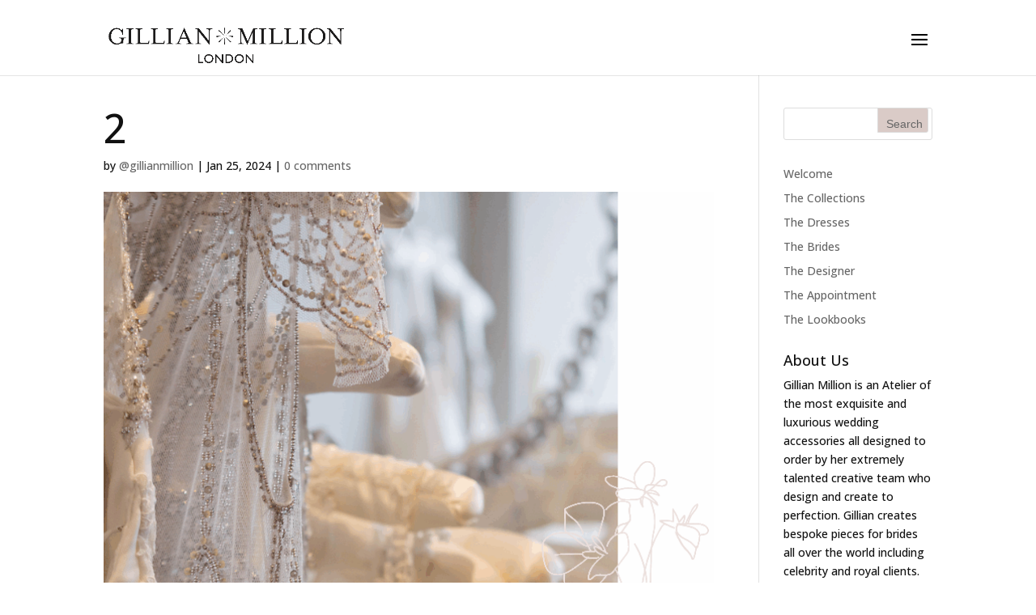

--- FILE ---
content_type: text/css
request_url: https://gillianmillion.com/wp-content/et-cache/global/et-divi-customizer-global.min.css?ver=1764928394
body_size: 2247
content:
body,.et_pb_column_1_2 .et_quote_content blockquote cite,.et_pb_column_1_2 .et_link_content a.et_link_main_url,.et_pb_column_1_3 .et_quote_content blockquote cite,.et_pb_column_3_8 .et_quote_content blockquote cite,.et_pb_column_1_4 .et_quote_content blockquote cite,.et_pb_blog_grid .et_quote_content blockquote cite,.et_pb_column_1_3 .et_link_content a.et_link_main_url,.et_pb_column_3_8 .et_link_content a.et_link_main_url,.et_pb_column_1_4 .et_link_content a.et_link_main_url,.et_pb_blog_grid .et_link_content a.et_link_main_url,body .et_pb_bg_layout_light .et_pb_post p,body .et_pb_bg_layout_dark .et_pb_post p{font-size:14px}.et_pb_slide_content,.et_pb_best_value{font-size:15px}body{color:#111111}.woocommerce #respond input#submit,.woocommerce-page #respond input#submit,.woocommerce #content input.button,.woocommerce-page #content input.button,.woocommerce-message,.woocommerce-error,.woocommerce-info{background:#e2d5d2!important}#et_search_icon:hover,.mobile_menu_bar:before,.mobile_menu_bar:after,.et_toggle_slide_menu:after,.et-social-icon a:hover,.et_pb_sum,.et_pb_pricing li a,.et_pb_pricing_table_button,.et_overlay:before,.entry-summary p.price ins,.woocommerce div.product span.price,.woocommerce-page div.product span.price,.woocommerce #content div.product span.price,.woocommerce-page #content div.product span.price,.woocommerce div.product p.price,.woocommerce-page div.product p.price,.woocommerce #content div.product p.price,.woocommerce-page #content div.product p.price,.et_pb_member_social_links a:hover,.woocommerce .star-rating span:before,.woocommerce-page .star-rating span:before,.et_pb_widget li a:hover,.et_pb_filterable_portfolio .et_pb_portfolio_filters li a.active,.et_pb_filterable_portfolio .et_pb_portofolio_pagination ul li a.active,.et_pb_gallery .et_pb_gallery_pagination ul li a.active,.wp-pagenavi span.current,.wp-pagenavi a:hover,.nav-single a,.tagged_as a,.posted_in a{color:#e2d5d2}.et_pb_contact_submit,.et_password_protected_form .et_submit_button,.et_pb_bg_layout_light .et_pb_newsletter_button,.comment-reply-link,.form-submit .et_pb_button,.et_pb_bg_layout_light .et_pb_promo_button,.et_pb_bg_layout_light .et_pb_more_button,.woocommerce a.button.alt,.woocommerce-page a.button.alt,.woocommerce button.button.alt,.woocommerce button.button.alt.disabled,.woocommerce-page button.button.alt,.woocommerce-page button.button.alt.disabled,.woocommerce input.button.alt,.woocommerce-page input.button.alt,.woocommerce #respond input#submit.alt,.woocommerce-page #respond input#submit.alt,.woocommerce #content input.button.alt,.woocommerce-page #content input.button.alt,.woocommerce a.button,.woocommerce-page a.button,.woocommerce button.button,.woocommerce-page button.button,.woocommerce input.button,.woocommerce-page input.button,.et_pb_contact p input[type="checkbox"]:checked+label i:before,.et_pb_bg_layout_light.et_pb_module.et_pb_button{color:#e2d5d2}.footer-widget h4{color:#e2d5d2}.et-search-form,.nav li ul,.et_mobile_menu,.footer-widget li:before,.et_pb_pricing li:before,blockquote{border-color:#e2d5d2}.et_pb_counter_amount,.et_pb_featured_table .et_pb_pricing_heading,.et_quote_content,.et_link_content,.et_audio_content,.et_pb_post_slider.et_pb_bg_layout_dark,.et_slide_in_menu_container,.et_pb_contact p input[type="radio"]:checked+label i:before{background-color:#e2d5d2}a{color:#e2d5d2}.et_secondary_nav_enabled #page-container #top-header{background-color:#ffffff!important}#et-secondary-nav li ul{background-color:#ffffff}.et_header_style_centered .mobile_nav .select_page,.et_header_style_split .mobile_nav .select_page,.et_nav_text_color_light #top-menu>li>a,.et_nav_text_color_dark #top-menu>li>a,#top-menu a,.et_mobile_menu li a,.et_nav_text_color_light .et_mobile_menu li a,.et_nav_text_color_dark .et_mobile_menu li a,#et_search_icon:before,.et_search_form_container input,span.et_close_search_field:after,#et-top-navigation .et-cart-info{color:#111111}.et_search_form_container input::-moz-placeholder{color:#111111}.et_search_form_container input::-webkit-input-placeholder{color:#111111}.et_search_form_container input:-ms-input-placeholder{color:#111111}#top-menu li.current-menu-ancestor>a,#top-menu li.current-menu-item>a,#top-menu li.current_page_item>a{color:#e2d5d2}#main-footer{background-color:#eeeeee}#main-footer .footer-widget h4,#main-footer .widget_block h1,#main-footer .widget_block h2,#main-footer .widget_block h3,#main-footer .widget_block h4,#main-footer .widget_block h5,#main-footer .widget_block h6{color:#e2d5d2}.footer-widget li:before{border-color:#e2d5d2}.et_slide_in_menu_container #mobile_menu_slide li span.et_mobile_menu_arrow:before,.et_slide_in_menu_container #mobile_menu_slide li a{color:#69595e}.et_header_style_fullscreen .et_slide_in_menu_container .et_mobile_menu li a{font-size:22px}.et_slide_in_menu_container #mobile_menu_slide li.current-menu-item a,.et_slide_in_menu_container #mobile_menu_slide li a{padding:11px 0}@media only screen and (min-width:981px){.et_header_style_left #et-top-navigation,.et_header_style_split #et-top-navigation{padding:36px 0 0 0}.et_header_style_left #et-top-navigation nav>ul>li>a,.et_header_style_split #et-top-navigation nav>ul>li>a{padding-bottom:36px}.et_header_style_split .centered-inline-logo-wrap{width:71px;margin:-71px 0}.et_header_style_split .centered-inline-logo-wrap #logo{max-height:71px}.et_pb_svg_logo.et_header_style_split .centered-inline-logo-wrap #logo{height:71px}.et_header_style_centered #top-menu>li>a{padding-bottom:13px}.et_header_style_slide #et-top-navigation,.et_header_style_fullscreen #et-top-navigation{padding:27px 0 27px 0!important}.et_header_style_centered #main-header .logo_container{height:71px}#logo{max-height:70%}.et_pb_svg_logo #logo{height:70%}.et_header_style_centered.et_hide_primary_logo #main-header:not(.et-fixed-header) .logo_container,.et_header_style_centered.et_hide_fixed_logo #main-header.et-fixed-header .logo_container{height:12.78px}.et_fixed_nav #page-container .et-fixed-header#top-header{background-color:#ffffff!important}.et_fixed_nav #page-container .et-fixed-header#top-header #et-secondary-nav li ul{background-color:#ffffff}.et-fixed-header #top-menu a,.et-fixed-header #et_search_icon:before,.et-fixed-header #et_top_search .et-search-form input,.et-fixed-header .et_search_form_container input,.et-fixed-header .et_close_search_field:after,.et-fixed-header #et-top-navigation .et-cart-info{color:#111111!important}.et-fixed-header .et_search_form_container input::-moz-placeholder{color:#111111!important}.et-fixed-header .et_search_form_container input::-webkit-input-placeholder{color:#111111!important}.et-fixed-header .et_search_form_container input:-ms-input-placeholder{color:#111111!important}.et-fixed-header #top-menu li.current-menu-ancestor>a,.et-fixed-header #top-menu li.current-menu-item>a,.et-fixed-header #top-menu li.current_page_item>a{color:#e2d5d2!important}}@media only screen and (min-width:1350px){.et_pb_row{padding:27px 0}.et_pb_section{padding:54px 0}.single.et_pb_pagebuilder_layout.et_full_width_page .et_post_meta_wrapper{padding-top:81px}.et_pb_fullwidth_section{padding:0}}	h1,h2,h3,h4,h5,h6{font-family:'Open Sans',Helvetica,Arial,Lucida,sans-serif}body,input,textarea,select{font-family:'Open Sans',Helvetica,Arial,Lucida,sans-serif}.et_slide_in_menu_container,.et_slide_in_menu_container .et-search-field{font-family:'Playfair Display',Georgia,"Times New Roman",serif}div.ppt{color:#fff!important;display:none!important;font-size:17px;font-weight:700;margin:0 0 5px 15px;z-index:9999}.header{padding:175px!important}#main-content{background-color:transparent;border-bottom:3px solid #e2d5d2}h1,h2,h3,h4,h5,h6{color:#111111;font-weight:500;line-height:1em;padding-bottom:10px}.et_pb_blog_grid .et_pb_post{background-color:transparent;border:1px solid #d8d8d8;float:left;margin:0 60px 60px 0;padding:19px;width:280px;word-wrap:break-word}#main-content,.et_pb_section{background-color:transparent}h1{font-size:50px}#main-content,.et_pb_section{background-color:transparent;border-bottom:1px solid #e2d5d2}#form-allowed-tags{display:none}#footer-info{color:#111111;float:left;padding-bottom:10px;text-align:left}#main-header{box-shadow:0 1px 0 rgba(0,0,0,0.1);font-weight:600;line-height:25px;min-height:43px;padding:18px 0 0;position:relative;top:0;transition:all 0.2s ease-in-out 0s;width:100%;z-index:99999}.product_meta{display:none}.count{display:none}.woocommerce ul.products li.product h3,.woocommerce-page ul.products li.product h3{color:#111111}.woocommerce ul.products li.product .price,.woocommerce-page ul.products li.product .price,.woocommerce ul.products li.product .price del,.woocommerce-page ul.products li.product .price del{color:#111111!important;font-size:14px!important;margin:0!important}.woocommerce .quantity input.qty,.woocommerce-page .quantity input.qty,.woocommerce #content .quantity input.qty,.woocommerce-page #content .quantity input.qty{background-color:#dacbc7!important;border:medium none!important;box-shadow:none!important;color:#fff!important;font-size:20px!important;font-weight:500!important;height:47px!important;width:70px!important}.woocommerce ul.products li.product a img,.woocommerce-page ul.products li.product a img{border:3px solid;box-shadow:none!important;margin:0 0 9px!important}.woocommerce div.product div.images img,.woocommerce-page div.product div.images img,.woocommerce #content div.product div.images img,.woocommerce-page #content div.product div.images img{border:3px solid;box-shadow:none!important}.woocommerce div.product .product_title{clear:none;font-size:25px;margin-top:0;padding:0}body.woocommerce div.product .woocommerce-tabs ul.tabs,body.woocommerce #content-area div.product .woocommerce-tabs ul.tabs{background:none repeat scroll 0 0 #dacbc7;margin:0!important;padding:0!important}.widget_search #searchsubmit{background-color:#dacbc7;border:medium none;border-bottom-right-radius:3px;border-top-right-radius:3px;color:#666;font-family:"Raleway",Arial,sans-serif;font-size:12px;font-weight:400!important;height:31px!important;line-height:1;margin:0 0 0 -4px;max-width:90px;padding:11px 10px 10px!important;position:absolute;right:5px;top:0;width:63px}.osx.gecko .widget_search #searchsubmit{height:31px!important}.osx.gecko .widget_search #searchsubmit{height:31px!important}.gecko .widget_search #searchsubmit{padding:7px 10px 10px!important}.osx .widget_search #searchsubmit{height:31px!important}.woocommerce table.shop_table td{border-top:1px solid #e2d5d2}.woocommerce-checkout #payment{background:none repeat scroll 0 0 #ffffff;border-radius:5px}.woocommerce form .form-row input.input-text,.woocommerce form .form-row textarea{box-sizing:border-box;line-height:2;margin:0;outline:0 none;width:100%}.woocommerce-page.et_right_sidebar #sidebar{display:none}.woocommerce-page.et_right_sidebar #left-area{width:100%}.woocommerce-page.et_right_sidebar #main-content .container:before{display:none}.et_right_sidebar.woocommerce div.product div.images,.et_right_sidebar.woocommerce-page div.product div.images,.et_right_sidebar.woocommerce #content div.product div.images,.et_right_sidebar.woocommerce-page #content div.product div.images,.et_left_sidebar.woocommerce div.product div.images,.et_left_sidebar.woocommerce-page div.product div.images,.et_left_sidebar.woocommerce #content div.product div.images,.et_left_sidebar.woocommerce-page #content div.product div.images{width:467px!important}.dhvc-woo-pagination .current,.dhvc-woo-pagination a:hover{background:#e2d5d2 none repeat scroll 0 0!important;border:1px solid #e2d5d2!important;color:#fff}#footer-bottom{display:none}.footer-widget{color:#aa9f95}#footer-widgets .footer-widget li a{color:#aa9f95}.final-tiles-gallery{background-color:#EBDFDB}.et_header_style_fullscreen a.et-cart-info{display:none}#main-footer{display:none}img{pointer-events:none}#top-menu li a:hover{opacity:1!important}.menu-cta a{border:2px solid #ffffff!important;padding:12px!important;border-radius:0px;text-align:center}.menu-cta a:hover{background-color:#CBBFBD;color:white!important}.et_header_style_left #et-top-navigation{padding-top:16px!important}.et_header_style_left .et-fixed-header #et-top-navigation{padding-top:6px!important}#main-header.et-fixed-header .menu-cta a{color:#fff!important}@media only screen and (max-width:980px){.menu-cta a{background-color:#CBBFBD}}.mobile_menu_bar:before{color:#000000!important}